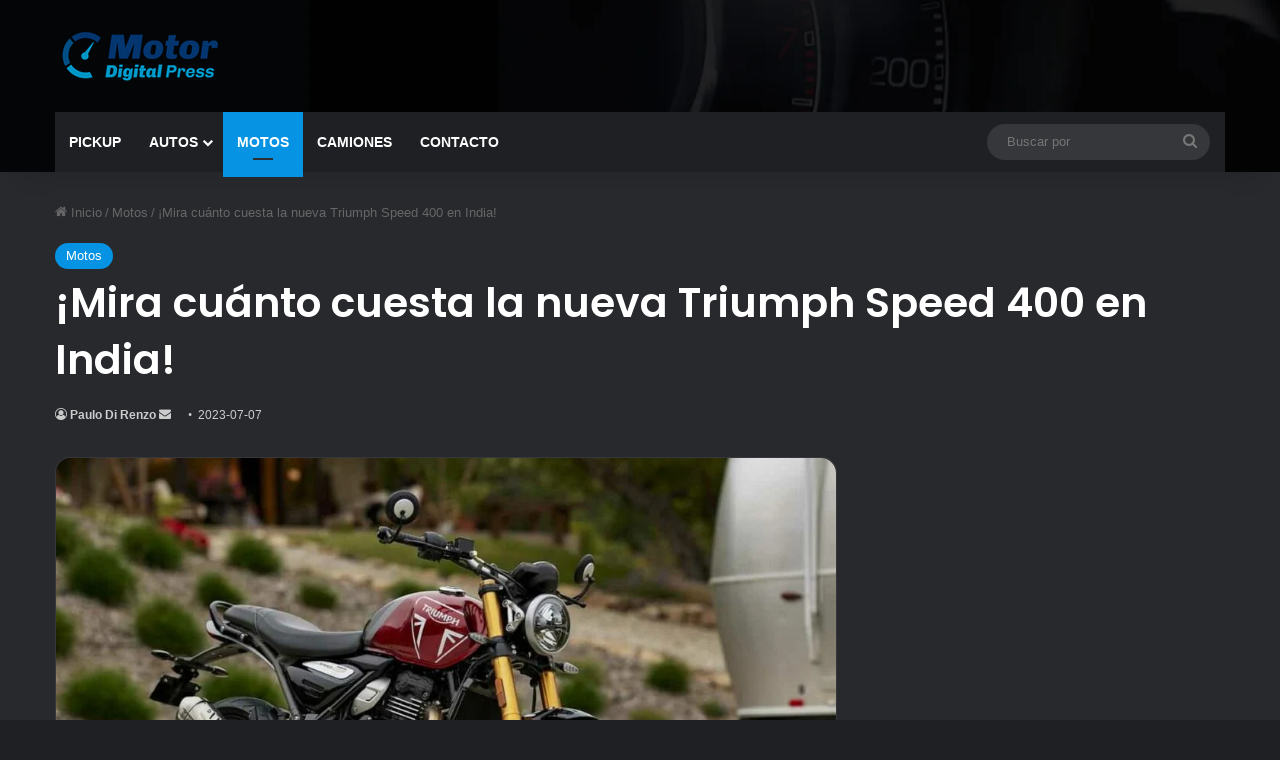

--- FILE ---
content_type: text/html; charset=utf-8
request_url: https://www.google.com/recaptcha/api2/aframe
body_size: 265
content:
<!DOCTYPE HTML><html><head><meta http-equiv="content-type" content="text/html; charset=UTF-8"></head><body><script nonce="g6orf67kKj6uNlINe1uoEQ">/** Anti-fraud and anti-abuse applications only. See google.com/recaptcha */ try{var clients={'sodar':'https://pagead2.googlesyndication.com/pagead/sodar?'};window.addEventListener("message",function(a){try{if(a.source===window.parent){var b=JSON.parse(a.data);var c=clients[b['id']];if(c){var d=document.createElement('img');d.src=c+b['params']+'&rc='+(localStorage.getItem("rc::a")?sessionStorage.getItem("rc::b"):"");window.document.body.appendChild(d);sessionStorage.setItem("rc::e",parseInt(sessionStorage.getItem("rc::e")||0)+1);localStorage.setItem("rc::h",'1769278944261');}}}catch(b){}});window.parent.postMessage("_grecaptcha_ready", "*");}catch(b){}</script></body></html>

--- FILE ---
content_type: application/javascript; charset=utf-8
request_url: https://fundingchoicesmessages.google.com/f/AGSKWxUvHt-DnTLCCOJTi8QQR9J2uo1Vy7yYSIYxTVNmpYiNWC_fvRjfGEY5pIKQdvfN9yNlMf51q0z7AVWAKACGugu9mWGA92VNzMDvVnQc4bQHQiUgo0yO7GcHHGj1zfcvnxzaPUWpcKV3WUjYbxoCmtS9sYEflFHojufG9u8HQqypKEYjmDuf9ldyPWP3/_.swf?link1=http.adwolf./mont-min.js/valueclick.&jumpstartadformat=
body_size: -1289
content:
window['b9a6f342-5cf8-4743-b176-6419effd79fc'] = true;

--- FILE ---
content_type: text/plain
request_url: https://www.google-analytics.com/j/collect?v=1&_v=j102&a=1536675816&t=pageview&_s=1&dl=https%3A%2F%2Fmotordigitalpress.com%2Fmotos%2Ftriumph-speed-400%2F&ul=en-us%40posix&dt=%C2%A1Mira%20cu%C3%A1nto%20cuesta%20la%20nueva%20Triumph%20Speed%20400%20en%20India!&sr=1280x720&vp=1280x720&_u=YEBAAAABAAAAAC~&jid=1693937398&gjid=698558765&cid=1869050996.1769278942&tid=UA-241557877-1&_gid=1085107432.1769278942&_r=1&_slc=1&gtm=45He61m0h1n81WXJ493Wv893764446za200zd893764446&gcd=13l3l3l3l1l1&dma=0&tag_exp=103116026~103200004~104527906~104528501~104684208~104684211~105391252~115616985~115938465~115938469~116682875~117025848~117041588&z=1000055191
body_size: -453
content:
2,cG-C1LK29P3TR